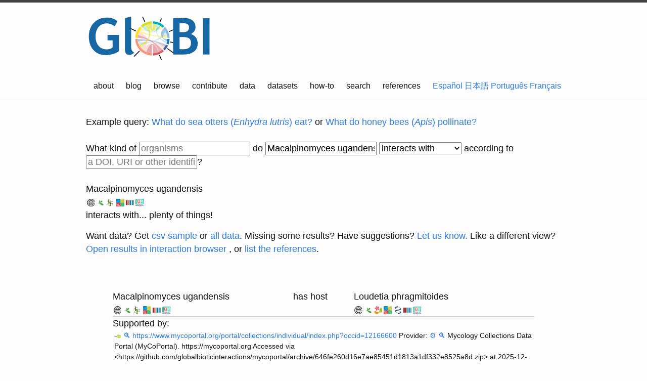

--- FILE ---
content_type: text/html;charset=utf-8
request_url: https://api.globalbioticinteractions.org/interaction?type=json.v2&interactionType=interactsWith&limit=15&offset=0&refutes=false&sourceTaxon=Macalpinomyces%20ugandensis&field=source_taxon_name&field=source_taxon_external_id&field=target_taxon_name&field=target_taxon_external_id&field=interaction_type
body_size: -38
content:
[{"source_taxon_external_id":"COL:3WX36","target_taxon_external_id":"COL:72NPK","source_taxon_name":"Macalpinomyces ugandensis","target_taxon_name":"Loudetia phragmitoides","interaction_type":"hasHost","source":{"name":"Macalpinomyces ugandensis","id":"COL:3WX36"},"type":"hasHost","target":{"name":"Loudetia phragmitoides","id":"COL:72NPK"}},{"source_taxon_external_id":"COL:3WX36","target_taxon_external_id":"COL:4YC4Z","source_taxon_name":"Macalpinomyces ugandensis","target_taxon_name":"Sorghastrum stipoides","interaction_type":"hasHost","source":{"name":"Macalpinomyces ugandensis","id":"COL:3WX36"},"type":"hasHost","target":{"name":"Sorghastrum stipoides","id":"COL:4YC4Z"}},{"source_taxon_external_id":"COL:3WX36","target_taxon_external_id":"COL:72NPK","source_taxon_name":"Macalpinomyces ugandensis","target_taxon_name":"Loudetia phragmitoides","interaction_type":"hasHost","source":{"name":"Macalpinomyces ugandensis","id":"COL:3WX36"},"type":"hasHost","target":{"name":"Loudetia phragmitoides","id":"COL:72NPK"}},{"source_taxon_external_id":"COL:3WX36","target_taxon_external_id":"COL:4YC4Z","source_taxon_name":"Macalpinomyces ugandensis","target_taxon_name":"Sorghastrum stipoides","interaction_type":"hasHost","source":{"name":"Macalpinomyces ugandensis","id":"COL:3WX36"},"type":"hasHost","target":{"name":"Sorghastrum stipoides","id":"COL:4YC4Z"}}]

--- FILE ---
content_type: text/html;charset=utf-8
request_url: https://api.globalbioticinteractions.org/interaction?type=json.v2&interactionType=hasHost&includeObservations=true&exactNameMatchOnly=true&refutes=false&sourceTaxon=COL%3A3WX36&targetTaxon=COL%3A4YC4Z&field=study_title&field=study_citation&field=study_url&field=study_source_citation&field=study_source_archive_uri&field=study_source_last_seen_at&field=study_source_id
body_size: 90
content:
[{"study_title":"https://www.mycoportal.org/portal/collections/individual/index.php?occid=3301291","study_url":"https://www.mycoportal.org/portal/collections/individual/index.php?occid=3301291","study_source_last_seen_at":"2025-12-20T04:25:38.865Z","study_source_archive_uri":"https://github.com/globalbioticinteractions/mycoportal/archive/646fe260d16e7ae85451d1813a1df332e8525a8d.zip","study_citation":"https://www.mycoportal.org/portal/collections/individual/index.php?occid=3301291","study_source_citation":"Mycology Collections Data Portal (MyCoPortal). https://mycoportal.org","study_source_id":"globalbioticinteractions/mycoportal"},{"study_title":"https://www.mycoportal.org/portal/collections/individual/index.php?occid=1806499","study_url":"https://www.mycoportal.org/portal/collections/individual/index.php?occid=1806499","study_source_last_seen_at":"2025-12-20T04:25:38.865Z","study_source_archive_uri":"https://github.com/globalbioticinteractions/mycoportal/archive/646fe260d16e7ae85451d1813a1df332e8525a8d.zip","study_citation":"https://www.mycoportal.org/portal/collections/individual/index.php?occid=1806499","study_source_citation":"Mycology Collections Data Portal (MyCoPortal). https://mycoportal.org","study_source_id":"globalbioticinteractions/mycoportal"},{"study_title":"https://www.mycoportal.org/portal/collections/individual/index.php?occid=1804626","study_url":"https://www.mycoportal.org/portal/collections/individual/index.php?occid=1804626","study_source_last_seen_at":"2025-12-20T04:25:38.865Z","study_source_archive_uri":"https://github.com/globalbioticinteractions/mycoportal/archive/646fe260d16e7ae85451d1813a1df332e8525a8d.zip","study_citation":"https://www.mycoportal.org/portal/collections/individual/index.php?occid=1804626","study_source_citation":"Mycology Collections Data Portal (MyCoPortal). https://mycoportal.org","study_source_id":"globalbioticinteractions/mycoportal"},{"study_title":"https://mycoportal.org/portal/collections/individual/index.php?occid=14686706","study_url":"https://mycoportal.org/portal/collections/individual/index.php?occid=14686706","study_source_last_seen_at":"2025-12-20T04:25:38.865Z","study_source_archive_uri":"https://github.com/globalbioticinteractions/mycoportal/archive/646fe260d16e7ae85451d1813a1df332e8525a8d.zip","study_citation":"https://mycoportal.org/portal/collections/individual/index.php?occid=14686706","study_source_citation":"Mycology Collections Data Portal (MyCoPortal). https://mycoportal.org","study_source_id":"globalbioticinteractions/mycoportal"},{"study_title":"Farr, David F.; Rossman, Amy Y.; Castlebury, Lisa A. (2021). United States National Fungus Collections Fungus-Host Dataset. Ag Data Commons. https://doi.org/10.15482/USDA.ADC/1524414. Accessed at <https://agdatacommons.nal.usda.gov/ndownloader/files/43732281> on 23 Dec 2025.Vanky, K.. 2003. Taxonomical studies on Ustilaginales, XXIII. Mycotaxon 85:1-65","study_url":null,"study_source_last_seen_at":"2025-12-20T07:14:52.449Z","study_source_archive_uri":"https://github.com/globalbioticinteractions/usda-fungus-host/archive/5167415ba436e853ac1b7000174a7dada03903bb.zip","study_citation":"Vanky, K.. 2003. Taxonomical studies on Ustilaginales, XXIII. Mycotaxon 85:1-65","study_source_citation":"Farr, David F.; Rossman, Amy Y.; Castlebury, Lisa A. (2021). United States National Fungus Collections Fungus-Host Dataset. Ag Data Commons. https://doi.org/10.15482/USDA.ADC/1524414.","study_source_id":"globalbioticinteractions/usda-fungus-host"},{"study_title":"Farr, David F.; Rossman, Amy Y.; Castlebury, Lisa A. (2021). United States National Fungus Collections Fungus-Host Dataset. Ag Data Commons. https://doi.org/10.15482/USDA.ADC/1524414. Accessed at <https://agdatacommons.nal.usda.gov/ndownloader/files/43732281> on 23 Dec 2025.Vanky, K.. 2006. Taxonomic studies on Ustilaginomycetes - 26. Mycotaxon 95:1-65","study_url":null,"study_source_last_seen_at":"2025-12-20T07:14:52.449Z","study_source_archive_uri":"https://github.com/globalbioticinteractions/usda-fungus-host/archive/5167415ba436e853ac1b7000174a7dada03903bb.zip","study_citation":"Vanky, K.. 2006. Taxonomic studies on Ustilaginomycetes - 26. Mycotaxon 95:1-65","study_source_citation":"Farr, David F.; Rossman, Amy Y.; Castlebury, Lisa A. (2021). United States National Fungus Collections Fungus-Host Dataset. Ag Data Commons. https://doi.org/10.15482/USDA.ADC/1524414.","study_source_id":"globalbioticinteractions/usda-fungus-host"}]